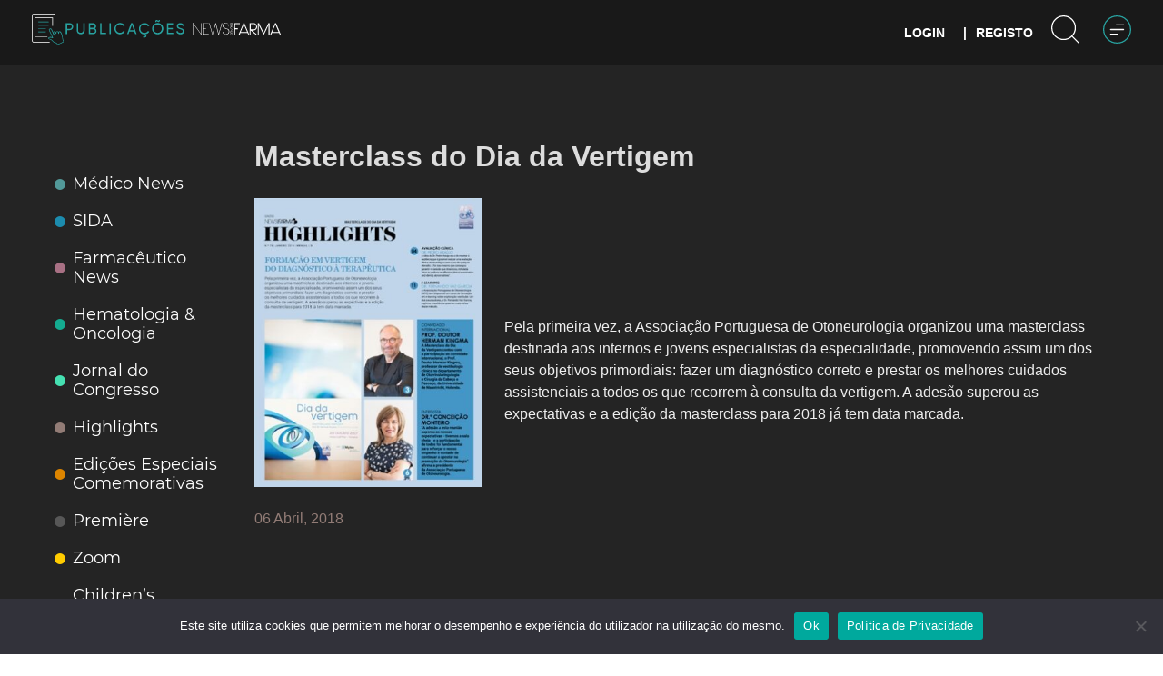

--- FILE ---
content_type: text/css
request_url: https://publicacoes.newsfarma.pt/wp-content/themes/webinars-newsfarma/style.css?ver=1.0.0
body_size: 7639
content:
/*!
Theme Name: Webinars Newsfarma
Theme URI: http://underscores.me/
Author: Underscores.me
Author URI: http://underscores.me/
Description: Description
Version: 1.0.0
Tested up to: 5.4
Requires PHP: 5.6
License: GNU General Public License v2 or later
License URI: LICENSE
Text Domain: webinars-newsfarma
Tags: custom-background, custom-logo, custom-menu, featured-images, threaded-comments, translation-ready
This theme, like WordPress, is licensed under the GPL.
Use it to make something cool, have fun, and share what you've learned.
Webinars Newsfarma is based on Underscores https://underscores.me/, (C) 2012-2020 Automattic, Inc.
Underscores is distributed under the terms of the GNU GPL v2 or later.
Normalizing styles have been helped along thanks to the fine work of
Nicolas Gallagher and Jonathan Neal https://necolas.github.io/normalize.css/
*/
/*--------------------------------------------------------------
>>> TABLE OF CONTENTS:
----------------------------------------------------------------
# Generic
	- Normalize
	- Box sizing
# Base
	- Typography
	- Elements
	- Links
	- Forms
## Layouts
# Components
	- Navigation
	- Posts and pages
	- Comments
	- Widgets
	- Media
	- Captions
	- Galleries
# plugins
	- Jetpack infinite scroll
# Utilities
	- Accessibility
	- Alignments
--------------------------------------------------------------*/
/*--------------------------------------------------------------
# Generic
--------------------------------------------------------------*/
/* Normalize
--------------------------------------------- */
/*! normalize.css v8.0.1 | MIT License | github.com/necolas/normalize.css */
/* Document
	 ========================================================================== */
/**
 * 1. Correct the line height in all browsers.
 * 2. Prevent adjustments of font size after orientation changes in iOS.
 */
html {
  line-height: 1.15;
  -webkit-text-size-adjust: 100%;
}
/* Sections
	 ========================================================================== */
/**
 * Remove the margin in all browsers.
 */
body {
  margin: 0;
}
/**
 * Render the `main` element consistently in IE.
 */
main {
  display: block;
}
/**
 * Correct the font size and margin on `h1` elements within `section` and
 * `article` contexts in Chrome, Firefox, and Safari.
 */
h1 {
  font-size: 2em;
  margin: 0.67em 0;
}
/* Grouping content
	 ========================================================================== */
/**
 * 1. Add the correct box sizing in Firefox.
 * 2. Show the overflow in Edge and IE.
 */
hr {
  box-sizing: content-box;
  height: 0;
  overflow: visible;
}
/**
 * 1. Correct the inheritance and scaling of font size in all browsers.
 * 2. Correct the odd `em` font sizing in all browsers.
 */
pre {
  font-family: monospace, monospace;
  font-size: 1em;
}
/* Text-level semantics
	 ========================================================================== */
/**
 * Remove the gray background on active links in IE 10.
 */
a {
  background-color: transparent;
}
/**
 * 1. Remove the bottom border in Chrome 57-
 * 2. Add the correct text decoration in Chrome, Edge, IE, Opera, and Safari.
 */
abbr[title] {
  border-bottom: none;
  text-decoration: underline;
  text-decoration: underline dotted;
}
/**
 * Add the correct font weight in Chrome, Edge, and Safari.
 */
b,
strong {
  font-weight: bolder;
}
/**
 * 1. Correct the inheritance and scaling of font size in all browsers.
 * 2. Correct the odd `em` font sizing in all browsers.
 */
code,
kbd,
samp {
  font-family: monospace, monospace;
  font-size: 1em;
}
/**
 * Add the correct font size in all browsers.
 */
small {
  font-size: 80%;
}
/**
 * Prevent `sub` and `sup` elements from affecting the line height in
 * all browsers.
 */
sub,
sup {
  font-size: 75%;
  line-height: 0;
  position: relative;
  vertical-align: baseline;
}
sub {
  bottom: -0.25em;
}
sup {
  top: -0.5em;
}
/* Embedded content
	 ========================================================================== */
/**
 * Remove the border on images inside links in IE 10.
 */
img {
  border-style: none;
}
/* Forms
	 ========================================================================== */
/**
 * 1. Change the font styles in all browsers.
 * 2. Remove the margin in Firefox and Safari.
 */
button,
input,
optgroup,
select,
textarea {
  font-family: inherit;
  font-size: 100%;
  line-height: 1.15;
  margin: 0;
  -webkit-appearance: none;
}
/**
 * Show the overflow in IE.
 * 1. Show the overflow in Edge.
 */
button,
input {
  overflow: visible;
}
/**
 * Remove the inheritance of text transform in Edge, Firefox, and IE.
 * 1. Remove the inheritance of text transform in Firefox.
 */
button,
select {
  text-transform: none;
}
/**
 * Correct the inability to style clickable types in iOS and Safari.
 */
button,
[type="button"],
[type="reset"],
[type="submit"] {
  -webkit-appearance: button;
}
input[type="text"]{
  -webkit-appearance:none;
  appearance: none;
  background: transparent;
  color: white;
  font-size: 20px;
  font-weight: bold;
  line-height: 45px;
  /* border-top: 0px transparent !important; */
  /* border-left: 0px transparent !important; */
  /* border-right: 0px transparent !important; */
  border-bottom: 1px solid white !important;
}

input[type="checkbox"]{
  background-color: initial;
  cursor: default;
  appearance: auto;
  box-sizing: border-box;
  margin: 3px 3px 3px 4px;
  padding: initial;
  border: initial;
  
}
/**
 * Remove the inner border and padding in Firefox.
 */
button::-moz-focus-inner,
[type="button"]::-moz-focus-inner,
[type="reset"]::-moz-focus-inner,
[type="submit"]::-moz-focus-inner {
  border-style: none;
  padding: 0;
}
/**
 * Restore the focus styles unset by the previous rule.
 */
button:-moz-focusring,
[type="button"]:-moz-focusring,
[type="reset"]:-moz-focusring,
[type="submit"]:-moz-focusring {
  outline: 1px dotted ButtonText;
}
/**
 * Correct the padding in Firefox.
 */
fieldset {
  padding: 0.35em 0.75em 0.625em;
}
/**
 * 1. Correct the text wrapping in Edge and IE.
 * 2. Correct the color inheritance from `fieldset` elements in IE.
 * 3. Remove the padding so developers are not caught out when they zero out
 *		`fieldset` elements in all browsers.
 */
legend {
  box-sizing: border-box;
  color: inherit;
  display: table;
  max-width: 100%;
  padding: 0;
  white-space: normal;
}
/**
 * Add the correct vertical alignment in Chrome, Firefox, and Opera.
 */
progress {
  vertical-align: baseline;
}
/**
 * Remove the default vertical scrollbar in IE 10+.
 */
textarea {
  overflow: auto;
}
/**
 * 1. Add the correct box sizing in IE 10.
 * 2. Remove the padding in IE 10.
 */
[type="checkbox"],
[type="radio"] {
  box-sizing: border-box;
  padding: 0;
}
/**
 * Correct the cursor style of increment and decrement buttons in Chrome.
 */
[type="number"]::-webkit-inner-spin-button,
[type="number"]::-webkit-outer-spin-button {
  height: auto;
}
/**
 * 1. Correct the odd appearance in Chrome and Safari.
 * 2. Correct the outline style in Safari.
 */
[type="search"] {
  -webkit-appearance: textfield; 
  outline-offset: -2px;
}
/**
 * Remove the inner padding in Chrome and Safari on macOS.
 */
[type="search"]::-webkit-search-decoration {
  -webkit-appearance: none;
}
/**
 * 1. Correct the inability to style clickable types in iOS and Safari.
 * 2. Change font properties to `inherit` in Safari.
 */
::-webkit-file-upload-button {
  -webkit-appearance: button;
  font: inherit;
}
/* Interactive
	 ========================================================================== */
/*
 * Add the correct display in Edge, IE 10+, and Firefox.
 */
details {
  display: block;
}
/*
 * Add the correct display in all browsers.
 */
summary {
  display: list-item;
}
/* Misc
	 ========================================================================== */
/**
 * Add the correct display in IE 10+.
 */
template {
  display: none;
}
/**
 * Add the correct display in IE 10.
 */
[hidden] {
  display: none;
}
/* Box sizing
--------------------------------------------- */
/* Inherit box-sizing to more easily change it's value on a component level.
@link http://css-tricks.com/inheriting-box-sizing-probably-slightly-better-best-practice/ */
*,
*::before,
*::after {
  box-sizing: revert;
}
html {
  box-sizing: border-box;
}
/*--------------------------------------------------------------
# Base
--------------------------------------------------------------*/
/* Typography
--------------------------------------------- */
body,
button,
input,
select,
optgroup,
textarea {
  color: #404040;
  font-family: -apple-system, BlinkMacSystemFont, "Segoe UI", Roboto,
    Oxygen-Sans, Ubuntu, Cantarell, "Helvetica Neue", sans-serif;
  font-size: 1rem;
  line-height: 1.5;
}
h1,
h2,
h3,
h4,
h5,
h6 {
  clear: both;
}
p {
  margin-bottom: 1.5em;
}
dfn,
cite,
em,
i {
  font-style: italic;
}
blockquote {
  margin: 0 1.5em;
}
address {
  margin: 0 0 1.5em;
}
pre {
  background: #eee;
  font-family: "Courier 10 Pitch", courier, monospace;
  line-height: 1.6;
  margin-bottom: 1.6em;
  max-width: 100%;
  overflow: auto;
  padding: 1.6em;
}
code,
kbd,
tt,
var {
  font-family: monaco, consolas, "Andale Mono", "DejaVu Sans Mono", monospace;
}
abbr,
acronym {
  border-bottom: 1px dotted #666;
  cursor: help;
}
mark,
ins {
  background: #fff9c0;
  text-decoration: none;
}
big {
  font-size: 125%;
}
/* Elements
--------------------------------------------- */
body {
  background: #fff;
}
hr {
  background-color: #ccc;
  border: 0;
  height: 1px;
  margin-bottom: 1.5em;
}
ul,
ol {
  margin: 0 0 1.5em 3em;
}
ul {
  list-style: disc;
}
ol {
  list-style: decimal;
}
li > ul,
li > ol {
  margin-bottom: 0;
  margin-left: 1.5em;
}
dt {
  font-weight: 700;
}
dd {
  margin: 0 1.5em 1.5em;
}
/* Make sure embeds and iframes fit their containers. */
embed,
iframe,
object {
  max-width: 100%;
}
img {
  height: auto;
  max-width: 100%;
}
figure {
  margin: 1em 0;
}
table {
  margin: 0 0 1.5em;
  width: 100%;
}
/* Links
--------------------------------------------- */
a {
  color: #4169e1;
}
a:visited {
  color: #800080;
}
a:hover,
a:focus,
a:active {
  color: #191970;
}
a:focus {
  outline: thin dotted;
}
a:hover,
a:active {
  outline: 0;
}
/* Forms
--------------------------------------------- */
button,
input[type="button"],
input[type="reset"],
input[type="submit"] {
  border: 1px solid;
  border-color: #ccc #ccc #bbb;
  border-radius: 3px;
  background: #e6e6e6;
  color: rgba(0, 0, 0, 0.8);
  line-height: 1;
  padding: 0.6em 1em 0.4em;
}
button:hover,
input[type="button"]:hover,
input[type="reset"]:hover,
input[type="submit"]:hover {
  border-color: #ccc #bbb #aaa;
}
button:active,
button:focus,
input[type="button"]:active,
input[type="button"]:focus,
input[type="reset"]:active,
input[type="reset"]:focus,
input[type="submit"]:active,
input[type="submit"]:focus {
  border-color: #aaa #bbb #bbb;
}
input[type="text"],
input[type="email"],
input[type="url"],
input[type="password"],
input[type="search"],
input[type="number"],
input[type="tel"],
input[type="range"],
input[type="date"],
input[type="month"],
input[type="week"],
input[type="time"],
input[type="datetime"],
input[type="datetime-local"],
input[type="color"],
textarea {
  color: #666;
  border: 1px solid #ccc;
  border-radius: 3px;
  padding: 3px;
}
input[type="text"]:focus,
input[type="email"]:focus,
input[type="url"]:focus,
input[type="password"]:focus,
input[type="search"]:focus,
input[type="number"]:focus,
input[type="tel"]:focus,
input[type="range"]:focus,
input[type="date"]:focus,
input[type="month"]:focus,
input[type="week"]:focus,
input[type="time"]:focus,
input[type="datetime"]:focus,
input[type="datetime-local"]:focus,
input[type="color"]:focus,
textarea:focus {
  color: #111;
}
select {
  border: 1px solid #ccc;
}
textarea {
  width: 100%;
}
/*--------------------------------------------------------------
# Layouts
--------------------------------------------------------------*/
/*--------------------------------------------------------------
# Components
--------------------------------------------------------------*/
/* Navigation
--------------------------------------------- */
.main-navigation {
  display: block;
  width: 100%;
}
.main-navigation ul {
  display: none;
  list-style: none;
  margin: 0;
  padding-left: 0;
}
.main-navigation ul ul {
  box-shadow: 0 3px 3px rgba(0, 0, 0, 0.2);
  float: left;
  position: absolute;
  top: 100%;
  left: -999em;
  z-index: 99999;
}
.main-navigation ul ul ul {
  left: -999em;
  top: 0;
}
.main-navigation ul ul li:hover > ul,
.main-navigation ul ul li.focus > ul {
  display: block;
  left: auto;
}
.main-navigation ul ul a {
  width: 200px;
}
.main-navigation ul li:hover > ul,
.main-navigation ul li.focus > ul {
  left: auto;
}
.main-navigation li {
  position: relative;
}
.main-navigation a {
  display: block;
  text-decoration: none;
}
/* Small menu. */
.menu-toggle,
.main-navigation.toggled ul {
  display: block;
}
@media screen and (min-width: 37.5em) {
  .menu-toggle {
    display: none;
  }
  .main-navigation ul {
    display: flex;
  }
}
.site-main .comment-navigation,
.site-main .posts-navigation,
.site-main .post-navigation {
  margin: 0 0 1.5em;
}
.comment-navigation .nav-links,
.posts-navigation .nav-links,
.post-navigation .nav-links {
  display: flex;
}
.comment-navigation .nav-previous,
.posts-navigation .nav-previous,
.post-navigation .nav-previous {
  flex: 1 0 50%;
}
.comment-navigation .nav-next,
.posts-navigation .nav-next,
.post-navigation .nav-next {
  text-align: end;
  flex: 1 0 50%;
}
/* Posts and pages
--------------------------------------------- */
.sticky {
  display: block;
}
.updated:not(.published) {
  display: none;
}
.page-content,
.entry-content,
.entry-summary {
  margin: 1.5em 0 0;
}

body:not(.page) .entry-content p {
  color: #eee; 
}
.page-links {
  clear: both;
  margin: 0 0 1.5em;
}
/* Comments
--------------------------------------------- */
.comment-content a {
  word-wrap: break-word;
}
.bypostauthor {
  display: block;
}
/* Widgets
--------------------------------------------- */
.widget {
  margin: 0 0 1.5em;
}
.widget select {
  max-width: 100%;
}
/* Media
--------------------------------------------- */
.page-content .wp-smiley,
.entry-content .wp-smiley,
.comment-content .wp-smiley {
  border: none;
  margin-bottom: 0;
  margin-top: 0;
  padding: 0;
}
/* Make sure logo link wraps around logo image. */
.custom-logo-link {
  display: inline-block;
}
/* Captions
--------------------------------------------- */
.wp-caption {
  margin-bottom: 1.5em;
  max-width: 100%;
}
.wp-caption img[class*="wp-image-"] {
  display: block;
  margin-left: auto;
  margin-right: auto;
}
.wp-caption .wp-caption-text {
  margin: 0.8075em 0;
}
.wp-caption-text {
  text-align: center;
}
/* Galleries
--------------------------------------------- */
.gallery {
  margin-bottom: 1.5em;
  display: grid;
  grid-gap: 1.5em;
}
.gallery-item {
  display: inline-block;
  text-align: center;
  width: 100%;
}
.gallery-columns-2 {
  grid-template-columns: repeat(2, 1fr);
}
.gallery-columns-3 {
  grid-template-columns: repeat(3, 1fr);
}
.gallery-columns-4 {
  grid-template-columns: repeat(4, 1fr);
}
.gallery-columns-5 {
  grid-template-columns: repeat(5, 1fr);
}
.gallery-columns-6 {
  grid-template-columns: repeat(6, 1fr);
}
.gallery-columns-7 {
  grid-template-columns: repeat(7, 1fr);
}
.gallery-columns-8 {
  grid-template-columns: repeat(8, 1fr);
}
.gallery-columns-9 {
  grid-template-columns: repeat(9, 1fr);
}
.gallery-caption {
  display: block;
}
/*--------------------------------------------------------------
# Plugins
--------------------------------------------------------------*/
/* Jetpack infinite scroll
--------------------------------------------- */
/* Hide the Posts Navigation and the Footer when Infinite Scroll is in use. */
.infinite-scroll .posts-navigation,
.infinite-scroll.neverending .site-footer {
  display: none;
}
/* Re-display the Theme Footer when Infinite Scroll has reached its end. */
.infinity-end.neverending .site-footer {
  display: block;
}
/*--------------------------------------------------------------
# Utilities
--------------------------------------------------------------*/
/* Accessibility
--------------------------------------------- */
/* Text meant only for screen readers. */
.screen-reader-text {
  border: 0;
  clip: rect(1px, 1px, 1px, 1px);
  clip-path: inset(50%);
  height: 1px;
  margin: -1px;
  overflow: hidden;
  padding: 0;
  position: absolute !important;
  width: 1px;
  word-wrap: normal !important;
}
.screen-reader-text:focus {
  background-color: #f1f1f1;
  border-radius: 3px;
  box-shadow: 0 0 2px 2px rgba(0, 0, 0, 0.6);
  clip: auto !important;
  clip-path: none;
  color: #21759b;
  display: block;
  font-size: 0.875rem;
  font-weight: 700;
  height: auto;
  left: 5px;
  line-height: normal;
  padding: 15px 23px 14px;
  text-decoration: none;
  top: 5px;
  width: auto;
  z-index: 100000;
}
/* Do not show the outline on the skip link target. */
#primary[tabindex="-1"]:focus {
  outline: 0;
}
/* Alignments
--------------------------------------------- */
.alignleft {
  /*rtl:ignore*/
  float: left;
  /*rtl:ignore*/
  margin-right: 1.5em;
  margin-bottom: 1.5em;
}
.alignright {
  /*rtl:ignore*/
  float: right;
  /*rtl:ignore*/
  margin-left: 1.5em;
  margin-bottom: 1.5em;
}
.aligncenter {
  clear: both;
  display: block;
  margin-left: auto;
  margin-right: auto;
  margin-bottom: 1.5em;
}
/*---------------------------------------------------------------------
//////////////////////////////////////////////////////////////////////
//////////////////////////////CSS\\\\\\\\\\\\\\\\\\\\\\\\\\\\\\\\\\\\\
\\\\\\\\\\\\\\\\\\\\\\\\\\\\\\\\\\\\\\\\\\\\\\\\\\\\\\\\\\\\\\\\\\\\\\
---------------------------------------------------------------------*/
@font-face {
  font-family: Poppins-Regular;
  src: url("/wp-content/themes/webinars-newsfarma/font/Poppins-Regular.ttf");
}
@font-face {
  font-family: Montserrat-Regular;
  src: url("/wp-content/themes/webinars-newsfarma/font/Montserrat-Regular.ttf");
}
/*header*/
#masthead {
  padding: 15px 35px;
  background: #191919;
  display: flex;
  flex-wrap: wrap;
  justify-content: space-between;
}
.main-navigation {
  max-width: 250px;
  display: flex;
  /* justify-content: space-between; */
  justify-content: flex-end;
  align-items: center;
}
.main-navigation .menu-toggle,
.pesquisa {
  display: table;
  cursor: pointer;
}
.pesquisa {
  margin-right: 25px;
}
.pesquisa img,
.main-navigation .menu-toggle img {
  width: 35px;
  height: 35px;
}
.main-navigation .menu-toggle.close-menu,
.search-results,
.main-menu {
  display: none;
}
.main-navigation .botoes_menu,
.main-navigation .botoes_menu a {
  color: white;
  font-weight: 700;
  font-size: 14px;
  text-transform: uppercase;
  margin-right: 10px;
}
.main-menu {
  background: #191919;
  padding: 25px 0;
}
.main-menu.active,
.search-results.active {
  display: block;
}
#menu-main-menu,
.main-menu ul.menu {
  display: flex;
  flex-wrap: wrap;
  margin: 0;
  padding: 0;
  list-style-type: none;
}
.main-menu ul.menu li {
  width: 100%;
  max-width: 33.333%;
  margin: 10px 0;
}
#menu-main-menu li a,
.main-menu ul.menu li a {
  position: relative;
  padding-left: 20px;
  padding-right: 10px;
  font-size: 18px;
  font-family: "Montserrat-Regular", sans-serif;
  line-height: 1.2;
  color: #fff;
  text-decoration: none;
  display: table;
}
#menu-main-menu li a:hover,
.main-menu ul.menu li a:hover {
  font-weight: 600;
  text-decoration: underline;
}
.search-filter-results {
  display: flex;
  flex-wrap: wrap;
  width: 100%;
}

body.popup_active {
  overflow: hidden;
}

/* login: */
.login-popup,
.registo-popup {
  width: calc(100% - 100px);
  height: 100%;
  position: absolute;
  padding: 10px;
  display: none;
  justify-content: center;
  align-items: center;
  opacity: 0;
  transition: ease-in 0.5s;
  width: 100%;
  height: 100%;
  position: absolute;
  background: rgba(0, 0, 0, 0.7);
  padding: 10px;
  display: none;
  justify-content: center;
  align-items: center;
  opacity: 0;
  transition: ease-in 0.5s;
  left: 0;
  top: 0;
  z-index: 9;
}

.login-popup.active,
.registo-popup.active {
  opacity: 1;
  display: flex;
  z-index: 999;
}

.texto_popup {
  font-size: 21px;
  line-height: 28px;
  margin-bottom: 15px;
}

.login-popup input,
.registo-popup input,
.registo-popup select {
  background: transparent !important;
  color: rgba(255, 255, 255, 0.5) !important;
  border-radius: 25px !important;
  /* padding: 20px !important; */
}
.registo-popup select {
  background-color: #191919 !important;
}

.contentor-popup-interior {
  position: relative;
  padding: 35px;
  background: #191919;
  min-width: 320px;
  max-width: 420px;
  /* text-align: center; */
  color: #fff;
  display: flex;
  flex-wrap: wrap;
  justify-content: center;
  overflow: auto;
}

.fechar_popup:hover {
  cursor: pointer;
}

.fechar_popup img {
  width: 35px;
  height: 35px;
}

.titulo_popup {
  color: #fff;
  padding-left: 0;
  width: 100%;
  display: flex;
  justify-content: space-between;
  margin: 0;
}

.wpforms-submit-container {
  width: 100%;
  margin: 0 auto;
  text-align: center;
}

.wpforms-container button,
.wpforms-submit-container a {
  border-radius: 25px !important;
  background-color: white !important;
  text-transform: uppercase !important;
  font-size: 12px !important;
  font-weight: bold;
  margin: 0 auto;
  padding: 15px 35px 15px 55px !important;
  position: relative !important;
  color: #000;
  text-decoration: none !important;
}

.wpforms-container button:before,
.wpforms-submit-container a:before {
  content: "";
  position: absolute;
  width: 0;
  height: 0;
  border-top: 7px solid transparent;
  border-bottom: 7px solid transparent;
  border-left: 12px solid #28a19f;
  left: 30px;
  top: 50%;
  transform: translate(0, -50%);
}

.wpforms-container button:hover,
.wpforms-submit-container a:hover {
  background-color: #000 !important;
  color: #fff !important;
  border: 1px solid #28a19f !important;
}

/* li.choice-1.depth-1.wpforms-selected input{
  background-color: #fff !important;
} */

/*Content*/
.slider-hp section {
  margin: 0 !important;
}
.custom .tp-bullet {
  border-radius: 50%;
  background: white !important;
}
.custom .tp-bullet.selected {
  background: #28a19f !important;
}
.entry-header {
  position: relative;
}
.destaques_hp .lista_categoria {
  display: inherit !important;
}

.contem_thumb {
  position: relative;
  border: 0px solid red;
  transition: transform 0.8s;
}
.pedido_login {
  position: absolute;
  left: 0;
  top: 0;
  width: 100%;
  height: 100%;
  background: rgba(0, 0, 0, 0.7);
  text-align: center;
  display: flex;
  align-items: center;
  transition: all 0.5s linear;
}
.pedido_login p {
  color: white;
  font-weight: 600;
  font-size: 20px;
  line-height: 24px;
  padding: 1em;
  text-align: center;
  width: 100%;
}
.pedido_login p a {
  color: #28a19f;
  text-decoration: underline;
}
.entry-header .pedido_login {
  display: none;
}
.entry-header:hover .pedido_login {
  transition: all 0.5s linear;
  display: flex;
}
.section-background,
.search-results {
  background: #191919;
  padding: 55px 0;
}
.archive .section-background {
  background: transparent;
  padding: 0;
}
.category-title {
  position: relative;
}
.category-title > span,
#menu-main-menu li a > span,
.main-menu ul.menu li a > span {
  position: absolute;
  width: 12px;
  height: 12px;
  left: 0;
  bottom: 50%;
  border-radius: 50%;
  transform: translate(0, 50%);
  /* outline-color: white;
  outline-width: 1px;
  outline-offset: 1px;
  outline-style: solid; */
}
#menu-main-menu li.menu-item {
  width: 100%;
}

.lista_categoria {
  display: none;
}
.resultados .lista_categoria {
  display: inherit !important;
}
span.bolinha {
  display: inline-block;
  width: 12px;
  height: 12px;
  border-radius: 50%;
  margin-right: 5px;
}
.wrapper,
.menu-main-menu-container {
  display: table;
  width: 100%;
  max-width: 1200px;
  margin: 0 auto;
}
.wrapper-section, .wrapper-section1  {
  /* width: auto; */
  /* width: calc(100% - 600px/2); */
  width: calc(100% - 50% + 600px);
  margin: 0 0 0 auto;
  margin-left: calc(50% - 600px);
  display: table;
  padding-bottom: 55px;
}
.normal-section {
  padding-top: 55px;
}
.category-title {
  padding-left: 25px;
  font-family: "Poppins-Regular", sans-serif;
  font-size: 30px;
  margin-bottom: 55px;
}
.section-background .category-title,
.posts-category article .entry-header,
.search-filter-results article .entry-header,
.section-background article .entry-header {
  color: #fff;
}
.wrapper-section article,
body:not(.single) .posts-loop article,
.search-filter-results article, .wrapper-section1 article {
  display: table;
  width: 100%;
  max-width: calc(22.222% - 20px);
  margin: 0 10px;
}

body.single .posts-loop article .contem_thumb {
  max-width: calc(22.222% - 20px);
  min-width: 250px;
  /* margin-right: 25px; */
}

body.single .posts-loop article {
  display: flex;
}

body.single .posts-loop .entry-title {
  color: #ddd;
}

body.single .entry-content {
  margin: 0;
}
body.single .entry-header p {
  /* text-align: center; */
}

.roda.contem_thumb img {
  transition: transform 0.2s;
}

.pedido_login:hover {
  cursor: pointer;
}
.roda.contem_thumb:hover img {
  transform: rotateZ(-5deg);
  /* border: 3px solid #000; */
}

body.single .posts-loop article .entry-content {
  display: flex;
  align-items: center;
  margin-left: 25px;
}

.search-filter-results article {
  max-width: calc(25% - 20px);
}

.wrapper-section article .entry-title,
.posts-category article .entry-title,
.search-filter-results article .entry-title,
.sidebar-category aside ul li a, .wrapper-section1 article .entry-title {
  font-size: 15px;
  font-family: "Montserrat-Regular", sans-serif;
  line-height: 1.2;
}
.archive #page,
.single #page {
  background: #242424;
}
.archive #page #primary,
.single #page #primary {
  padding: 55px 35px;
  display: flex;
  flex-wrap: wrap;
}
.sidebar-category {
  padding-right: 15px;
  padding-top: 55px;
  width: 19%;
}
.posts-category {
  width: 79%;
}
.sidebar-category aside ul {
  margin: 0;
  list-style-type: none;
  padding: 0;
}
.sidebar-category aside ul li {
  margin: 10px 0;
  padding-left: 25px;
  position: relative;
  line-height: 1.2;
}
.sidebar-category aside ul li.cat-item > span {
  position: absolute;
  width: 10px;
  height: 10px;
  left: 0;
  bottom: 50%;
  border-radius: 50%;
  transform: translate(0, 50%);
}
.sidebar-category aside ul li.current-cat a {
  font-weight: 600;
  color: #fff;
}
.sidebar-category aside ul li a {
  color: #b7b7b7;
  text-decoration: none;
}
.sidebar-category aside .widget-title {
  display: none;
}
body:not(.single) .posts-loop {
  display: flex;
  flex-wrap: wrap;
}
.lista_tags {
  margin: 2px;
}
.lista_tags a {
  font-size: 16px;
  color: lightgray;
  text-decoration: none;
  margin-right: 2px;
  padding: 3px;
  border: 1px solid rgba(255, 255, 255, 0.2);
}
.lista_tags a:hover {
  color: white;
}
.flex.titulo, .flex.titulo1{
  align-items: center;
  margin: 35px auto 55px;
}
.flex.titulo .category-title, .flex.titulo1 .category-title {
  margin: 0;
}
.flex.titulo > span, .flex.titulo1 > span  {
  border-radius: 25px;
  line-height: 0;
}

#search-filter-form-307 li.sf-field-search,
#search-filter-form-8364 li.sf-field-search {
  display: inline-block;
  width: 100%;
  clear: both;
}
#search-filter-form-307 li.sf-field-search label,
#search-filter-form-307 li.sf-field-search input:focus,
#search-filter-form-307 li.sf-field-search input:focus-visible,
#search-filter-form-307 li.sf-field-search input:active,
#search-filter-form-307 li.sf-field-search input,
#search-filter-form-8364 li.sf-field-search label,
#search-filter-form-8364 li.sf-field-search input:focus,
#search-filter-form-8364 li.sf-field-search input:focus-visible,
#search-filter-form-8364 li.sf-field-search input:active,
#search-filter-form-8364 li.sf-field-search input {
  width: 100%;
  background: transparent;
  color: white;
  font-size: 20px;
  font-weight: bold;
  line-height: 45px;
  border-top: 0px transparent !important;
  border-left: 0px transparent !important;
  border-right: 0px transparent !important;
  border-bottom: 1px solid white !important;
}

form.searchandfilter > ul {
  display: flex;
  flex-wrap: wrap;
  margin: 0;
  padding: 0;
}
form.searchandfilter ul > li:nth-child(1) ul,
form.searchandfilter ul > li:nth-child(1) li,
form.searchandfilter ul > li:nth-child(2) ul,
form.searchandfilter ul > li:nth-child(2) li {
  margin: 0;
  padding: 0;
}
/* form.searchandfilter > ul .sf-field-category {
  width: 100%;
} */
form.searchandfilter > ul .sf-field-category > ul {
  padding: 0;
  display: flex;
  flex-wrap: wrap;
  margin-bottom: 35px;
}

.searchandfilter li[data-sf-field-input-type="select"] label{
  position: relative;  
}.searchandfilter li[data-sf-field-input-type="select"] label::before{
  content: "\f053";
  font-family: 'Font Awesome 5 Pro';
  font-weight: 600;
  position: absolute;
  top: 50%;
  right: 15px;
  z-index: 999;
  color: #fff;
  transform: translate(0, -50%) rotate(270deg);
  pointer-events: none;
}

form.searchandfilter > ul .sf-field-category > ul li {
  width: 25%;
  padding: 10px;
  color: #fff;
}
form.searchandfilter > ul > li:nth-child(1),
form.searchandfilter > ul > li:nth-child(2),
form.searchandfilter > ul > li:nth-child(3) {
  margin: 10px;
}
form.searchandfilter > ul > li:nth-child(1) select,
form.searchandfilter > ul > li:nth-child(2) select,
form.searchandfilter > ul > li:nth-child(3) select {
  padding: 10px 25px;
  border-radius: 25px;
  height: 45px;
  width: 200px;
  background: #191919;
  color: #fff;
  position: relative;
}
.ver-mais-titulos {
  display: table;
  margin: 0 auto;
  cursor: pointer;
}
.ver-menos-titulos{
  display: none;
  margin: 0 auto;
  cursor: pointer;
}
.topBtn {
  display: none;
  position: fixed; 
  bottom: 20px; 
  right: 30px; 
  z-index: 99; 
  border: none; 
  outline: none; 
  color: white; 
  cursor: pointer; 
  padding: 15px; 
  border-radius: 10px; 
  font-size: 30px;
  width: 60px;
}
.topBtn:hover{
  background-color: #ffff !important;
  /* color: black; */
}
[type="checkbox"] {
  opacity: 0.5;
}
.searchandfilter [type="checkbox"] + label {
  position: relative;
}
.searchandfilter [type="checkbox"] + label::before {
  content: "";
  position: absolute;
  width: 12px;
  height: 12px;
  border: 1px solid #f5f5f5;
  left: -11px;
  top: 50%;
  transform: translate(0, -50%);
}
li.sf-option-active [type="checkbox"] + label::before {
  background: #f5f5f5;
}

/*cardiotalks*/
[type="checkbox"][value="cardiotalks"] + label::before {
  border: 1px solid #d2232a;
}
[type="checkbox"][value="cardiotalks"] + label {
  /* color: #d2232a; */
}
li.sf-option-active [type="checkbox"][value="cardiotalks"] + label::before {
  background: #d2232a;
}

/*covid-19*/
[type="checkbox"][value="covid-19"] + label::before {
  border: 1px solid #81bcd0;
}
[type="checkbox"][value="covid-19"] + label {
  /* color: #81bcd0; */
}
li.sf-option-active [type="checkbox"][value="covid-19"] + label::before {
  background: #81bcd0;
}

/*inside-now*/
[type="checkbox"][value="inside-now"] + label::before {
  border: 1px solid #16cdbd;
}
[type="checkbox"][value="inside-now"] + label {
  /* color: #16cdbd; */
}
li.sf-option-active [type="checkbox"][value="inside-now"] + label::before {
  background: #16cdbd;
}

/*myobesidade*/
[type="checkbox"][value="myobesidade"] + label::before {
  border: 1px solid #752556;
}
[type="checkbox"][value="myobesidade"] + label {
  /* color: #752556; */
}
li.sf-option-active [type="checkbox"][value="myobesidade"] + label::before {
  background: #752556;
}

/*resptalks*/
[type="checkbox"][value="resptalks"] + label::before {
  border: 1px solid #96bf24;
}
[type="checkbox"][value="resptalks"] + label {
  /* color: #96bf24; */
}
li.sf-option-active [type="checkbox"][value="resptalks"] + label::before {
  background: #96bf24;
}

/*takeda-hemofilia*/
[type="checkbox"][value="takeda-hemofilia"] + label::before {
  border: 1px solid #c41c7b;
}
[type="checkbox"][value="takeda-hemofilia"] + label {
  /* color: #c41c7b; */
}
li.sf-option-active
  [type="checkbox"][value="takeda-hemofilia"]
  + label::before {
  background: #c41c7b;
}

/*Footer*/
.site-footer {
  background: #000;
  padding: 25px 0;
}
.site-contact img {
  min-width: 200px;
  max-width: 200px !important;
}
.site-contact .widget_media_image {
  margin: 0;
}
.site-info {
  color: #fff;
}
.site-info a {
  color: #fff;
}
.flex {
  display: flex;
  flex-wrap: wrap;
  justify-content: space-between;
  align-items: flex-end;
}
/*
*
*MOBILE
*
*/
@media screen and (max-width: 1200px) {
  .wrapper,
  .menu-main-menu-container {
    width: 100%;
    max-width: 90%;
  }
  .wrapper-section, .wrapper-section1  {
    width: 95%;
    margin-left: 5%;
  }
}
@media screen and (max-width: 768px) {
  .wrapper-section article, .wrapper-section1 article {
    max-width: calc(47% - 20px);
  }
  form.searchandfilter > ul .sf-field-category > ul li {
    width: 50%;
  }
  .main-menu ul.menu li {
    max-width: 50%;
  }
  body:not(.single) .posts-loop article,
  body:not(.single) .search-filter-results article {
    max-width: calc(50% - 20px);
  }
  .sidebar-category {
    display: none;
  }
  .posts-category {
    width: 100%;
  }
  body.single .posts-loop article{
    display: inline-block;
  }
  body.single .posts-loop .entry-title{
    text-align: center;
  }
  body.single .posts-loop article .contem_thumb{
    max-width: 100%;
  }
  body.single .posts-loop article .entry-content{
    text-align: center;
    margin-left: 0;
  }
  .archive #page #primary, .single #page #primary{
    padding: 10px 35px;
  }
  .main-navigation{
    justify-content: unset;
  }
  .wrapper-section article, body:not(.single) .posts-loop article, .search-filter-results article, .wrapper-section1 article{
    display: unset;
  }
  .topBtn{
    display: none;
  }
  .posts-category h1{
    word-wrap: break-word;
  }
  .wpforms-field-row-block.wpforms-one-half.wpforms-first,
  .wpforms-field-row-block.wpforms-one-half{
    width: 100% !important;
    margin-left: 0% !important;
  }
  .wpforms-field-row-block.wpforms-one-half.wpforms-first{
    padding-bottom: 20px;
  }
  .contentor-popup-interior{
    height: 100%;
  }
  input.sf-input-text{
    border-top: 0px transparent !important;
    border-left: 0px transparent !important;
    border-right: 0px transparent !important;
  }
  li.choice-1.depth-1.wpforms-selected input.wpforms-valid{
    background-color: rgba(255, 255, 255, 0.5) !important;
  }
  .titulo_popup {
    align-self: center;
  }
  .sf-field-sort_order,.sf-field-search{
    margin-bottom: 0px !important;
  }
  .sf-field-category{
    margin-top: 0px !important;
  }
  li.choice-1.depth-1 input.wpforms-valid{
    appearance: checkbox;
    -moz-appearance: checkbox;
    -webkit-appearance: checkbox; 
  }
}
@media screen and (max-width: 500px) {
  .wrapper-section article, .wrapper-section1 article {
    max-width: calc(90% - 20px);
  }
  .category-title {
    font-size: 25px;
  }
  .flex.titulo > span, .flex.titulo1 > span {
    max-width: 140px;
  }
  .pesquisa img,
  .main-navigation .menu-toggle img {
    width: 30px;
    height: 30px;
  }
  .main-navigation {
    max-width: 240px;
  }
  .site-branding {
    max-width: 200px;
  }
  form.searchandfilter > ul .sf-field-category > ul li {
    width: 100%;
  }
  .main-menu ul.menu li,
  .posts-loop article,
  .search-filter-results article {
    max-width: 100%;
  }
}
@media screen and (max-width: 350px) {
  .category-title {
    font-size: 18px;
  }
  .flex.titulo > span, .flex.titulo1 > span {
    max-width: 110px;
  }
  .pesquisa img,
  .main-navigation .menu-toggle img {
    width: 25px;
    height: 25px;
  }
  .main-navigation {
    max-width: 60px;
  }
  .site-branding {
    max-width: 170px;
  }
}


--- FILE ---
content_type: image/svg+xml
request_url: https://publicacoes.newsfarma.pt/wp-content/uploads/2023/02/logo_nf-footer.svg
body_size: 4256
content:
<?xml version="1.0" encoding="UTF-8"?> <svg xmlns="http://www.w3.org/2000/svg" width="191" height="25" viewBox="0 0 191 25" fill="none"><path d="M18.0835 24.5685L1.0593 1.37357H0.992006V24.5685H0V0.390377H1.49091L18.2831 23.2648H18.348V0.390377H19.3424V24.5685H18.0835ZM35.0752 24.5685V23.6929H22.6247V12.84H29.0165V11.9587H22.6247V1.27399H35.0752V0.390377H21.628V24.5685H35.0752ZM64.152 0.390377H63.1264L56.5675 23.2351H56.5037L50.1769 0.390377H49.4808L43.2225 23.2351H43.161L36.5963 0.390377H35.537L42.5251 24.5685H43.8571L49.7743 2.97598H49.8405L55.8354 24.5708H57.1303L64.152 0.390377ZM79.5925 18.231C79.608 17.4526 79.4843 16.6777 79.227 15.9418C79.012 15.3367 78.6925 14.7729 78.2826 14.2753C77.9122 13.833 77.4774 13.4473 76.9924 13.1307C76.5516 12.8447 76.0856 12.5984 75.6001 12.3947C75.1953 12.2288 74.7807 12.087 74.3587 11.9701C73.9804 11.8728 73.695 11.8018 73.4966 11.7595C72.6581 11.5397 71.841 11.3059 71.045 11.0579C70.2908 10.8302 69.5744 10.4951 68.9183 10.0632C68.3132 9.66407 67.8088 9.13355 67.4436 8.51232C67.0793 7.89043 66.8968 7.10105 66.896 6.14418C66.8875 5.40356 67.0336 4.66914 67.3253 3.98665C67.5994 3.3542 68.0068 2.78652 68.5203 2.32128C69.0415 1.85592 69.6496 1.49515 70.3106 1.25911C71.0114 1.0058 71.7524 0.877889 72.4988 0.881402C73.4931 0.881402 74.332 1.07484 75.0165 1.45369C75.6945 1.82959 76.2695 2.36267 76.6919 3.00689C77.138 3.69765 77.4526 4.46295 77.6201 5.26514C77.8103 6.14586 77.9045 7.04413 77.9009 7.94461H78.8964C78.8964 6.46352 78.703 5.21631 78.3163 4.20297C77.9295 3.18964 77.4267 2.37126 76.8079 1.74785C76.237 1.15846 75.5403 0.701793 74.7682 0.41098C74.0647 0.143481 73.3178 0.00425354 72.5638 7.52714e-05C71.7018 -0.00370851 70.8452 0.135187 70.0298 0.41098C69.2484 0.668137 68.5278 1.07849 67.9112 1.61737C67.293 2.16397 66.7971 2.83174 66.4551 3.57803C66.0777 4.40487 65.8907 5.30392 65.9075 6.21057V6.31015C65.9284 7.44099 66.1732 8.37039 66.6373 9.10407C67.0656 9.79927 67.6411 10.395 68.3243 10.8507C68.9737 11.2786 69.6816 11.6131 70.4266 11.8442C71.1661 12.0731 71.8003 12.2528 72.3294 12.3833C72.9269 12.5344 73.5825 12.7267 74.3018 12.9396C75.0296 13.1603 75.7184 13.4908 76.3438 13.9193C76.9984 14.371 77.5465 14.9566 77.9508 15.6362C78.3801 16.3435 78.5959 17.2558 78.5959 18.366C78.6078 19.1848 78.4267 19.9951 78.0668 20.733C77.728 21.4224 77.2549 22.0392 76.6745 22.5483C76.0945 23.0503 75.4259 23.4429 74.7021 23.7066C73.9773 23.977 73.2087 24.1155 72.4338 24.1152C71.8784 24.1077 71.3241 24.0633 70.7747 23.9825C70.0773 23.8874 69.4083 23.6476 68.8117 23.2789C68.2151 22.9102 67.7046 22.4209 67.3137 21.8432C66.8403 21.1779 66.5259 20.2683 66.3704 19.1146H65.3773C65.4654 20.2691 65.7466 21.2229 66.2207 21.976C66.6601 22.6889 67.2477 23.3018 67.9449 23.7742C68.6193 24.2224 69.3717 24.544 70.1644 24.723C70.9188 24.902 71.6916 24.9949 72.4675 25C73.3736 25.0001 74.2718 24.834 75.1163 24.5101C75.9599 24.1934 76.7351 23.7219 77.4008 23.1206C78.0672 22.5165 78.6076 21.7899 78.9915 20.9814C79.396 20.1212 79.5998 19.1825 79.5879 18.2344L79.5925 18.231ZM97.9336 13.4329V11.3726H91.9398V2.4861H102.405V0.390377H89.7586V24.5685H91.9433V13.4294L97.9336 13.4329ZM118.071 19.2473C116.856 19.2473 115.686 19.242 114.561 19.2313C113.436 19.2206 112.327 19.2096 111.233 19.1981L107.921 19.1672C106.806 19.1546 105.663 19.1512 104.492 19.1512C105.09 17.7777 105.665 16.4378 106.215 15.1314C106.766 13.8251 107.318 12.5344 107.871 11.2593C108.424 9.98501 108.982 8.70537 109.544 7.42039C110.106 6.13541 110.675 4.81723 111.25 3.46586L118.071 19.2473ZM122.774 24.5719L112.275 0.390377H110.257L99.7575 24.5685H102.108C102.307 24.0695 102.539 23.5201 102.804 22.9203C103.069 22.3217 103.322 21.762 103.565 21.2366C106.215 21.2366 108.793 21.2423 111.298 21.2538C113.804 21.2652 116.382 21.2816 119.034 21.303L120.426 24.5685L122.774 24.5719ZM125.821 2.48153H129.565C130.845 2.48153 131.922 2.52502 132.794 2.61201C133.592 2.67556 134.366 2.90992 135.062 3.29876C135.848 3.83562 136.476 4.56765 136.883 5.42081C137.309 6.25153 137.536 7.16806 137.544 8.09913C137.553 8.90072 137.419 9.69762 137.149 10.4535C136.883 11.1708 136.419 11.8789 135.756 12.5779C135.074 13.1433 134.373 13.497 133.654 13.6389C132.797 13.7918 131.926 13.8628 131.055 13.8506H125.821V2.48153ZM139.766 8.06822C139.745 7.35497 139.633 6.64713 139.434 5.96105C139.247 5.30243 138.985 4.66635 138.656 4.06448C138.344 3.50244 137.96 2.98266 137.513 2.51815C137.089 2.07411 136.597 1.69867 136.054 1.40562C135.726 1.24573 135.389 1.10434 135.045 0.982125C134.625 0.83625 134.193 0.72672 133.754 0.654775C133.168 0.557473 132.577 0.491753 131.983 0.457907C131.295 0.414413 130.491 0.390377 129.565 0.390377H123.635V24.5685H125.821V15.8147L136.22 24.5685H139.303C138.575 23.939 137.785 23.2587 136.934 22.5277C136.083 21.7967 135.224 21.0558 134.356 20.3049C133.483 19.5548 132.61 18.809 131.74 18.0673C130.869 17.3256 130.033 16.6064 129.232 15.9097L132.279 15.8766C133.626 15.8766 134.775 15.6255 135.724 15.1234C136.627 14.6649 137.418 14.0191 138.044 13.2303C138.63 12.4879 139.075 11.6467 139.357 10.7477C139.618 9.93269 139.757 9.08435 139.77 8.22961L139.766 8.06822ZM166.824 24.5662V0.390377H164.308C162.606 3.81267 160.889 7.25443 159.156 10.7156C157.423 14.1768 155.707 17.63 154.006 21.0752L143.671 0.390377H141.119V24.5685H143.303V4.5784L153.305 24.5719H154.664C156.297 21.3068 157.942 17.9914 159.598 14.6255C161.254 11.2597 162.91 7.9221 164.565 4.61273L164.631 24.5719L166.824 24.5662ZM186.298 19.2416C185.082 19.2416 183.912 19.2363 182.787 19.2256C181.662 19.2153 180.55 19.205 179.459 19.1924L176.144 19.1615C175.03 19.1489 173.888 19.1455 172.719 19.1455C173.316 17.772 173.89 16.4321 174.441 15.1257C174.993 13.8194 175.545 12.5287 176.098 11.2536C176.649 9.97929 177.207 8.69965 177.77 7.41467C178.333 6.12968 178.901 4.81151 179.474 3.46014L186.298 19.2416ZM191 24.5662L180.501 0.390377H178.481L167.982 24.5685H170.333C170.532 24.0695 170.763 23.5201 171.029 22.9203C171.294 22.3205 171.546 21.762 171.79 21.2366C174.44 21.2366 177.018 21.2423 179.524 21.2538C182.03 21.2652 184.608 21.2816 187.257 21.303L188.649 24.5685L191 24.5662ZM86.7176 21.8719H86.3045V24.1393H84.5177V22.9787H84.1082V24.1416H82.3516V21.8742H81.9397V24.5685H86.7176V21.8719ZM86.7176 18.0078H81.9397V18.4335H85.9738L81.9455 21.327V21.7769H86.7234V21.3568H82.6173L86.7176 18.4278V18.0078ZM84.5537 16.8929H84.9679V13.2303C85.1613 13.2884 85.3436 13.3778 85.5074 13.4947C85.6807 13.6179 85.833 13.7674 85.9588 13.9376C86.0947 14.1166 86.1998 14.3166 86.2697 14.5294C86.3499 14.7571 86.3892 14.9968 86.3857 15.2379C86.3862 15.5086 86.3334 15.7768 86.2303 16.0276C86.1303 16.2683 85.9828 16.487 85.7963 16.6709C85.6096 16.855 85.3881 17.0013 85.1443 17.1013C84.6173 17.3073 84.0306 17.3073 83.5037 17.1013C83.2602 17.0007 83.0388 16.8545 82.8516 16.6709C82.6676 16.4849 82.5221 16.2652 82.4235 16.0242C82.3208 15.7733 82.2683 15.5051 82.2692 15.2344C82.2653 14.8997 82.345 14.5691 82.5012 14.2718C82.6695 13.9639 82.903 13.6954 83.1858 13.4844V12.9922C82.9807 13.1125 82.7933 13.26 82.6289 13.4306C82.468 13.5963 82.3267 13.7794 82.2077 13.9765C82.0963 14.1701 82.0087 14.376 81.9466 14.59C81.8872 14.7998 81.8571 15.0166 81.8573 15.2344C81.8546 15.5603 81.9169 15.8835 82.0406 16.1856C82.1597 16.4749 82.3338 16.7391 82.5535 16.9639C82.7751 17.1886 83.0408 17.3666 83.3343 17.487C83.9666 17.7409 84.6744 17.7409 85.3067 17.487C85.6008 17.3663 85.8671 17.1884 86.0899 16.9639C86.3099 16.7394 86.484 16.4751 86.6027 16.1856C86.7273 15.8837 86.79 15.5604 86.7872 15.2344C86.7896 14.9175 86.7285 14.6032 86.6073 14.3096C86.4942 14.0281 86.3316 13.7685 86.127 13.5428C85.925 13.319 85.6842 13.1325 85.4158 12.9922C85.1457 12.8467 84.85 12.7535 84.5444 12.7175L84.5537 16.8929ZM85.6641 9.33871C85.6641 9.57335 85.6641 9.79654 85.6641 10.014C85.6641 10.2315 85.6641 10.4444 85.6571 10.655C85.6501 10.8656 85.6571 11.0762 85.6501 11.2925C85.6432 11.5088 85.6501 11.7263 85.6501 11.9506C85.3798 11.8362 85.1118 11.7217 84.8554 11.6164C84.599 11.5111 84.3414 11.4058 84.0919 11.3005C83.8425 11.1952 83.5861 11.0853 83.3308 10.9789C83.0756 10.8724 82.818 10.7614 82.5511 10.6504L85.6641 9.33871ZM86.7176 8.43334L81.9397 10.4524V10.8427L86.7176 12.8629V12.405C86.6178 12.3661 86.511 12.3203 86.3915 12.2723C86.272 12.2242 86.1595 12.1727 86.0609 12.1235C86.0609 11.613 86.0609 11.1208 86.0609 10.6355C86.0609 10.1502 86.0609 9.6569 86.0713 9.14756L86.7164 8.87973L86.7176 8.43334ZM84.5537 7.51768H84.9679V3.85502C85.1622 3.9133 85.3453 4.00304 85.5098 4.12056C85.6833 4.24386 85.8357 4.39379 85.9611 4.56466C86.0956 4.74216 86.1998 4.9401 86.2697 5.15069C86.4418 5.63748 86.4295 6.1693 86.2349 6.6478C86.1347 6.8887 85.9872 7.10769 85.801 7.2922C85.6139 7.47565 85.3924 7.62143 85.1489 7.72141C84.6229 7.93202 84.0344 7.93202 83.5083 7.72141C83.2643 7.6225 83.0427 7.47662 82.8564 7.29228C82.6702 7.10795 82.523 6.88886 82.4235 6.6478C82.3206 6.39731 82.2682 6.12945 82.2692 5.85918C82.2651 5.52438 82.3448 5.19375 82.5012 4.89659C82.6697 4.58817 82.9031 4.31889 83.1858 4.10683V3.61924C82.9814 3.74143 82.7941 3.88959 82.6289 4.0599C82.3064 4.38334 82.0718 4.78171 81.9466 5.21822C81.8872 5.42798 81.8571 5.6448 81.8573 5.86262C81.8549 6.18843 81.9172 6.51156 82.0406 6.81376C82.1595 7.10287 82.3336 7.36672 82.5535 7.59093C82.7756 7.81565 83.0411 7.99428 83.3343 8.11629C83.9666 8.37026 84.6744 8.37026 85.3067 8.11629C85.6004 7.994 85.8666 7.81543 86.0899 7.59093C86.3101 7.36702 86.4843 7.10309 86.6027 6.81376C86.7271 6.51179 86.7898 6.18856 86.7872 5.86262C86.7892 5.54532 86.7281 5.23072 86.6073 4.93665C86.4928 4.65548 86.3304 4.39573 86.127 4.16864C85.9244 3.94578 85.6837 3.75981 85.4158 3.61924C85.1449 3.47574 84.8495 3.38262 84.5444 3.34454L84.5537 7.51768ZM86.7176 0.370919H86.3045V2.63833H84.5177V1.47086H84.1082V2.63833H82.3516V0.370919H81.9397V3.06641H86.7176V0.370919Z" fill="white"></path></svg> 

--- FILE ---
content_type: image/svg+xml
request_url: https://publicacoes.newsfarma.pt/wp-content/uploads/2022/04/logo_publicacoes.svg
body_size: 3365
content:
<?xml version="1.0" encoding="UTF-8"?> <svg xmlns="http://www.w3.org/2000/svg" xmlns:xlink="http://www.w3.org/1999/xlink" version="1.1" id="Layer_1" x="0px" y="0px" viewBox="0 0 274.5 33.9" style="enable-background:new 0 0 274.5 33.9;" xml:space="preserve"> <style type="text/css"> .st0{enable-background:new ;} .st1{fill:#28A19F;} .st2{fill:#FFFFFF;} </style> <g id="a"> </g> <g id="b"> <g id="c"> <g> <g class="st0"> <path class="st1" d="M41.8,10.4c1.1,0,2,0.4,2.7,1.1c0.7,0.7,1.1,1.6,1.1,2.7c0,1.1-0.4,2-1.1,2.7c-0.7,0.7-1.6,1.1-2.7,1.1H39 v4.2h-1.6V10.4H41.8z M41.8,16.6c0.7,0,1.2-0.2,1.6-0.7c0.4-0.5,0.6-1,0.6-1.7c0-1.4-1-2.3-2.3-2.3H39v4.7H41.8z"></path> <path class="st1" d="M49.4,10.4H51v7.8c0,1.7,1,2.7,2.9,2.7c1.9,0,2.9-1.1,2.9-2.7v-7.8h1.6v7.9c0,1.3-0.4,2.3-1.2,3.1 s-1.9,1.1-3.2,1.1c-1.3,0-2.4-0.4-3.2-1.1s-1.2-1.8-1.2-3.1V10.4z"></path> <path class="st1" d="M71.3,19c0,1-0.3,1.8-1,2.4c-0.7,0.6-1.5,1-2.4,1h-5.1V10.4h4.8c0.9,0,1.7,0.3,2.4,0.9s1,1.4,1,2.3 c0,1.1-0.4,1.9-1.3,2.5C70.6,16.7,71.3,17.7,71.3,19z M64.3,11.9v3.6h3.2c1,0,1.8-0.8,1.8-1.8c0-0.5-0.2-0.9-0.5-1.3 c-0.3-0.4-0.7-0.5-1.2-0.5H64.3z M67.9,20.9c1.1,0,1.9-0.9,1.9-1.9c0-0.5-0.2-1-0.6-1.4c-0.4-0.4-0.8-0.6-1.3-0.6h-3.6v3.9H67.9 z"></path> <path class="st1" d="M76.8,20.8H82v1.5h-6.7V10.4h1.6V20.8z"></path> <path class="st1" d="M85.6,10.4h1.6v11.9h-1.6V10.4z"></path> </g> <g class="st0"> <path class="st1" d="M92.9,20.8c-1.2-1.2-1.8-2.7-1.8-4.4c0-1.7,0.6-3.2,1.8-4.4c1.2-1.2,2.7-1.8,4.5-1.8c2.2,0,4.1,1.1,5.1,2.9 l-1.4,0.8c-0.7-1.3-2.1-2.2-3.8-2.2c-1.4,0-2.5,0.4-3.4,1.3c-0.9,0.9-1.3,2-1.3,3.3c0,1.3,0.4,2.4,1.3,3.3 c0.9,0.9,2,1.3,3.4,1.3c1.6,0,3.1-0.8,3.8-2.1l1.4,0.8c-0.5,0.9-1.2,1.6-2.1,2.1c-0.9,0.5-1.9,0.8-3,0.8 C95.5,22.6,94,22,92.9,20.8z"></path> </g> <g class="st0"> <path class="st1" d="M114,22.3l-1-2.7h-5.4l-1,2.7H105l4.4-11.9h1.8l4.4,11.9H114z M108.2,18.2h4.3l-2.1-5.9L108.2,18.2z"></path> </g> <g class="st0"> <path class="st1" d="M128.1,18.9l1.4,0.8c-0.9,1.6-2.6,2.7-4.5,2.9v0.6c0.9,0.2,1.4,0.7,1.4,1.4c0,1.2-1.2,1.7-3.6,1.5v-1.1 c1.5,0.1,2.3-0.1,2.3-0.5c0-0.4-0.5-0.6-1.4-0.6v-1.2c-1.6-0.2-3-0.8-4-2c-1-1.2-1.6-2.6-1.6-4.2c0-1.7,0.6-3.2,1.8-4.4 c1.2-1.2,2.7-1.8,4.5-1.8c2.2,0,4.1,1.1,5.1,2.9l-1.4,0.8c-0.7-1.3-2.1-2.2-3.8-2.2c-1.4,0-2.5,0.4-3.4,1.3 c-0.9,0.9-1.3,2-1.3,3.3c0,1.3,0.4,2.4,1.3,3.3c0.9,0.9,2,1.3,3.4,1.3C125.9,21,127.4,20.2,128.1,18.9z"></path> </g> <g class="st0"> <path class="st1" d="M134.4,12c1.2-1.2,2.7-1.8,4.4-1.8c1.7,0,3.2,0.6,4.4,1.8c1.2,1.2,1.8,2.7,1.8,4.4s-0.6,3.2-1.8,4.4 c-1.2,1.2-2.7,1.8-4.4,1.8c-1.7,0-3.2-0.6-4.4-1.8s-1.8-2.7-1.8-4.4S133.2,13.2,134.4,12z M142,13.1c-0.9-0.9-2-1.3-3.3-1.3 c-1.3,0-2.4,0.4-3.3,1.3c-0.9,0.9-1.3,2-1.3,3.3s0.4,2.4,1.3,3.3c0.9,0.9,2,1.3,3.3,1.3c1.3,0,2.4-0.4,3.3-1.3 c0.9-0.9,1.3-2,1.3-3.3S142.9,14,142,13.1z M136.2,9.1c0-2.3,1.4-2.6,2.6-1.7c0.8,0.7,1.2,0.7,1.2-0.4h1.2 c0,2.3-1.3,2.6-2.6,1.7c-0.8-0.7-1.2-0.7-1.2,0.4H136.2z"></path> <path class="st1" d="M150.5,20.8h5.5v1.5h-7.1V10.4h7v1.5h-5.4v3.7h5v1.5h-5V20.8z"></path> <path class="st1" d="M159.3,19.6l1.4-0.8c0.5,1.4,1.5,2.2,3.2,2.2c1.6,0,2.5-0.7,2.5-1.8c0-0.6-0.2-1-0.6-1.3 c-0.4-0.3-1.2-0.6-2.2-0.9l-1.1-0.4c-0.3-0.1-0.6-0.3-1-0.4c-0.4-0.2-0.7-0.4-0.9-0.6c-0.4-0.4-0.7-1.1-0.7-2 c0-1,0.4-1.9,1.1-2.4c0.7-0.6,1.6-0.9,2.7-0.9c1.9,0,3.3,1,4,2.6l-1.3,0.8c-0.5-1.2-1.4-1.8-2.7-1.8s-2.2,0.7-2.2,1.8 c0,0.5,0.2,0.9,0.6,1.2c0.4,0.3,1,0.6,1.9,0.8l0.7,0.2c0.1,0.1,0.3,0.1,0.6,0.2c0.6,0.2,0.7,0.3,1.2,0.6 c0.5,0.3,0.6,0.4,0.9,0.8c0.4,0.4,0.6,1,0.6,1.8c0,1-0.4,1.9-1.1,2.5c-0.8,0.6-1.8,0.9-3,0.9C161.5,22.6,159.9,21.4,159.3,19.6z "></path> </g> <g> <polygon class="st2" points="186.6,10.3 186.6,22.1 186.6,22.1 178.1,10.3 177.3,10.3 177.3,22.7 177.8,22.7 177.8,10.8 177.9,10.8 186.5,22.7 187.2,22.7 187.2,10.3 "></polygon> <polygon class="st2" points="188.3,22.7 188.3,10.3 195.2,10.3 195.2,10.7 188.8,10.7 188.8,16.2 192.1,16.2 192.1,16.7 188.8,16.7 188.8,22.3 195.2,22.3 195.2,22.7 "></polygon> <polygon class="st2" points="206.4,22.7 205.7,22.7 202.7,11.6 202.7,11.6 199.6,22.7 199,22.7 195.4,10.3 195.9,10.3 199.3,22 199.3,22 202.5,10.3 202.9,10.3 206.1,22 206.1,22 209.4,10.3 210,10.3 "></polygon> <path class="st2" d="M217.8,19.5c0,0.5-0.1,1-0.3,1.4s-0.5,0.8-0.8,1.1s-0.7,0.5-1.2,0.7s-0.9,0.2-1.4,0.2c-0.4,0-0.8,0-1.2-0.1 s-0.8-0.3-1.1-0.5c-0.3-0.2-0.6-0.5-0.9-0.9s-0.4-0.9-0.4-1.5h0.5c0.1,0.6,0.2,1.1,0.5,1.4c0.2,0.3,0.5,0.6,0.8,0.8 s0.6,0.3,0.9,0.3s0.6,0.1,0.8,0.1c0.4,0,0.8-0.1,1.1-0.2c0.4-0.1,0.7-0.3,1-0.6s0.5-0.6,0.7-0.9c0.2-0.4,0.3-0.8,0.3-1.2 c0-0.6-0.1-1-0.3-1.4c-0.2-0.4-0.5-0.7-0.8-0.9c-0.3-0.2-0.7-0.4-1-0.5s-0.7-0.2-1-0.3c-0.3-0.1-0.6-0.2-1-0.3s-0.7-0.3-1.1-0.5 s-0.6-0.5-0.9-0.9c-0.2-0.4-0.4-0.9-0.4-1.4v-0.1c0-0.5,0.1-1,0.3-1.4s0.4-0.7,0.7-1c0.3-0.3,0.7-0.5,1.1-0.6s0.8-0.2,1.3-0.2 c0.4,0,0.7,0.1,1.1,0.2c0.4,0.1,0.7,0.4,1,0.7s0.6,0.7,0.8,1.3s0.3,1.2,0.3,1.9H217c0-0.5-0.1-0.9-0.1-1.4 c-0.1-0.4-0.2-0.8-0.5-1.2c-0.2-0.3-0.5-0.6-0.9-0.8s-0.8-0.3-1.3-0.3c-0.4,0-0.8,0.1-1.1,0.2c-0.4,0.1-0.6,0.3-0.9,0.6 c-0.3,0.2-0.5,0.5-0.6,0.9s-0.2,0.7-0.2,1.1c0,0.5,0.1,0.9,0.3,1.2c0.2,0.3,0.4,0.6,0.8,0.8s0.7,0.4,1.1,0.5 c0.4,0.1,0.8,0.2,1.2,0.4c0.1,0,0.2,0.1,0.4,0.1c0.2,0,0.4,0.1,0.6,0.2c0.2,0.1,0.5,0.2,0.7,0.4s0.5,0.4,0.7,0.6 c0.2,0.2,0.4,0.5,0.5,0.9S217.8,19,217.8,19.5"></path> <polygon class="st2" points="224.1,17 224.1,22.7 223,22.7 223,10.3 229.4,10.3 229.4,11.4 224.1,11.4 224.1,15.9 227.2,15.9 227.2,17 "></polygon> <g> <path class="st2" d="M233.9,11.9c-0.3,0.7-0.6,1.4-0.9,2c-0.3,0.7-0.6,1.3-0.9,2c-0.3,0.7-0.6,1.3-0.8,2 c-0.3,0.7-0.6,1.4-0.9,2.1c0.6,0,1.2,0,1.8,0s1.1,0,1.7,0c0.6,0,1.1,0,1.7,0c0.6,0,1.2,0,1.8,0L233.9,11.9L233.9,11.9z M238.6,22.7l-0.7-1.7c-1.4,0-2.7,0-3.9,0s-2.6,0-3.9,0c-0.1,0.3-0.2,0.6-0.4,0.9c-0.1,0.3-0.2,0.6-0.4,0.9h-1.2l5.3-12.5h1 l5.3,12.5L238.6,22.7L238.6,22.7z"></path> <path class="st2" d="M241.4,17.2h2.7c0.5,0,1,0,1.3-0.1s0.7-0.3,1.1-0.5c0.3-0.4,0.6-0.7,0.7-1.1c0.1-0.4,0.2-0.8,0.2-1.2 c0-0.5-0.1-0.9-0.3-1.4s-0.5-0.8-0.9-1.1c-0.3-0.2-0.7-0.3-1.2-0.4c-0.4,0-1-0.1-1.6-0.1h-1.9L241.4,17.2L241.4,17.2 L241.4,17.2z M248.5,14.3c0,0.4-0.1,0.8-0.2,1.3s-0.4,0.9-0.7,1.3c-0.3,0.4-0.7,0.7-1.2,1s-1.1,0.4-1.8,0.4l-1.6,0 c0.4,0.4,0.8,0.7,1.3,1.1c0.4,0.4,0.9,0.8,1.3,1.1c0.4,0.4,0.9,0.8,1.3,1.1c0.4,0.4,0.8,0.7,1.2,1.1h-1.6l-5.3-4.5v4.5h-1.1 V10.3h3c0.5,0,0.9,0,1.2,0c0.4,0,0.6,0.1,0.9,0.1c0.2,0.1,0.5,0.1,0.7,0.2s0.4,0.1,0.5,0.2c0.3,0.1,0.5,0.3,0.7,0.6 c0.2,0.2,0.4,0.5,0.6,0.8s0.3,0.6,0.4,1C248.4,13.5,248.5,13.9,248.5,14.3L248.5,14.3L248.5,14.3L248.5,14.3z"></path> <path class="st2" d="M261.1,22.7l0-10.3c-0.8,1.7-1.7,3.4-2.5,5.2s-1.7,3.5-2.5,5.1h-0.7l-5.1-10.3v10.3h-1.1V10.3h1.3 l5.3,10.7c0.9-1.8,1.7-3.6,2.6-5.4s1.8-3.6,2.6-5.3h1.3v12.5L261.1,22.7L261.1,22.7z"></path> <path class="st2" d="M268.7,11.9c-0.3,0.7-0.6,1.4-0.9,2c-0.3,0.7-0.6,1.3-0.9,2c-0.3,0.7-0.6,1.3-0.8,2 c-0.3,0.7-0.6,1.4-0.9,2.1c0.6,0,1.2,0,1.7,0c0.6,0,1.1,0,1.7,0c0.6,0,1.1,0,1.7,0c0.6,0,1.2,0,1.8,0L268.7,11.9L268.7,11.9z M273.4,22.7l-0.7-1.7c-1.4,0-2.7,0-3.9,0s-2.6,0-3.9,0c-0.1,0.3-0.2,0.6-0.4,0.9c-0.1,0.3-0.2,0.6-0.4,0.9h-1.2l5.4-12.5h1 l5.3,12.5L273.4,22.7L273.4,22.7z"></path> </g> <polygon class="st2" points="219,10.2 221.5,10.2 221.5,11.6 221.2,11.6 221.2,10.5 220.4,10.5 220.4,11.1 220.1,11.1 220.1,10.5 219.2,10.5 219.2,11.6 219,11.6 "></polygon> <polygon class="st2" points="219,13.4 221.1,11.9 219,11.9 219,11.7 221.5,11.7 221.5,11.9 219.4,13.4 221.5,13.4 221.5,13.6 219,13.6 "></polygon> <g> <path class="st2" d="M220.1,16.4c-0.2,0-0.3-0.1-0.4-0.1c-0.1-0.1-0.3-0.2-0.4-0.3c-0.1-0.1-0.2-0.2-0.2-0.4s-0.1-0.3-0.1-0.5 s0-0.3,0.1-0.5s0.1-0.3,0.3-0.4s0.2-0.2,0.4-0.3c0.1-0.1,0.3-0.1,0.5-0.1s0.4,0,0.5,0.1c0.1,0.1,0.3,0.1,0.4,0.3 c0.1,0.1,0.2,0.2,0.3,0.4s0.1,0.3,0.1,0.5c0,0.1,0,0.2-0.1,0.3s-0.1,0.2-0.1,0.3c-0.1,0.1-0.1,0.2-0.2,0.3 c-0.1,0.1-0.2,0.2-0.3,0.2V16c0.1-0.1,0.3-0.2,0.4-0.4c0.1-0.1,0.1-0.3,0.1-0.5c0-0.1,0-0.3-0.1-0.4s-0.1-0.2-0.2-0.3 s-0.2-0.2-0.3-0.2s-0.3-0.1-0.4-0.1s-0.3,0-0.4,0.1s-0.2,0.1-0.3,0.2c-0.1,0.1-0.2,0.2-0.2,0.3c-0.1,0.1-0.1,0.3-0.1,0.4 c0,0.1,0,0.2,0.1,0.4c0,0.1,0.1,0.2,0.2,0.3c0.1,0.1,0.1,0.2,0.2,0.2s0.2,0.1,0.3,0.1v-1.9h0.2L220.1,16.4L220.1,16.4 L220.1,16.4z"></path> <path class="st2" d="M221.1,17.4c-0.1-0.1-0.3-0.1-0.4-0.2c-0.1-0.1-0.3-0.1-0.4-0.2c-0.1,0-0.3-0.1-0.4-0.2 c-0.1-0.1-0.3-0.1-0.4-0.2v1c0,0.1,0,0.2,0,0.4L221.1,17.4z M219,18.4l0.3-0.1c0-0.3,0-0.5,0-0.8s0-0.5,0-0.8 c-0.1,0-0.1,0-0.2-0.1s-0.1,0-0.2-0.1v-0.2l2.4,1v0.2l-2.4,1L219,18.4L219,18.4z"></path> <path class="st2" d="M220.1,21.2c-0.2,0-0.3-0.1-0.4-0.1c-0.1-0.1-0.3-0.2-0.4-0.3s-0.2-0.2-0.2-0.4c-0.1-0.1-0.1-0.3-0.1-0.5 c0-0.2,0-0.3,0.1-0.5s0.1-0.3,0.3-0.4c0.1-0.1,0.2-0.2,0.4-0.3c0.1-0.1,0.3-0.1,0.5-0.1s0.4,0,0.5,0.1s0.3,0.2,0.4,0.3 s0.2,0.2,0.3,0.4s0.1,0.3,0.1,0.5c0,0.1,0,0.2-0.1,0.3s-0.1,0.2-0.1,0.3c-0.1,0.1-0.1,0.2-0.2,0.3s-0.2,0.2-0.3,0.2v-0.2 c0.1-0.1,0.3-0.2,0.4-0.4c0.1-0.1,0.1-0.3,0.1-0.5c0-0.1,0-0.3-0.1-0.4s-0.1-0.2-0.2-0.3s-0.2-0.2-0.3-0.2s-0.3-0.1-0.4-0.1 s-0.3,0-0.4,0.1s-0.2,0.1-0.3,0.2c-0.1,0.1-0.2,0.2-0.2,0.3c-0.1,0.1-0.1,0.3-0.1,0.4c0,0.1,0,0.2,0.1,0.4s0.1,0.2,0.2,0.3 c0.1,0.1,0.1,0.2,0.2,0.2s0.2,0.1,0.3,0.1V19h0.2L220.1,21.2L220.1,21.2L220.1,21.2z"></path> </g> <polygon class="st2" points="219,21.4 221.5,21.4 221.5,22.7 221.2,22.7 221.2,21.6 220.4,21.6 220.4,22.2 220.1,22.2 220.1,21.6 219.2,21.6 219.2,22.7 219,22.7 "></polygon> </g> <g> <g> <path class="st1" d="M24.2,22.8c-0.1,0-0.3-0.1-0.3-0.2l-0.4-0.9c-0.4-0.9,0-1.9,0.8-2.3s1.9,0,2.3,0.8l0.6,1.2 c0.1,0.2,0,0.4-0.2,0.5c-0.2,0.1-0.4,0-0.5-0.2l-0.6-1.2c-0.2-0.5-0.8-0.7-1.3-0.5s-0.7,0.8-0.5,1.3l0.4,0.9 c0.1,0.2,0,0.4-0.2,0.5C24.3,22.8,24.2,22.8,24.2,22.8L24.2,22.8z"></path> <path class="st1" d="M26.9,22.1c-0.1,0-0.3-0.1-0.3-0.2l-0.1-0.2c-0.2-0.4-0.2-0.9-0.1-1.3s0.5-0.8,0.9-1 c0.4-0.2,0.9-0.2,1.3-0.1s0.8,0.5,1,0.9c0,0,0.1,0.3,0.5,1c0.1,0.2,0,0.4-0.2,0.5c-0.2,0.1-0.4,0-0.5-0.2c-0.3-0.7-0.5-1-0.5-1 c-0.1-0.2-0.3-0.4-0.6-0.5s-0.5-0.1-0.8,0s-0.4,0.3-0.5,0.6s-0.1,0.5,0,0.8l0.1,0.2c0.1,0.2,0,0.4-0.2,0.5 C27,22.1,26.9,22.1,26.9,22.1L26.9,22.1z"></path> <path class="st1" d="M28.7,33.9c-0.1,0-0.1,0-0.2,0c-0.4,0-0.7-0.2-0.8-0.5l-0.3-0.6c-0.1-0.2-0.5-0.5-0.8-0.5 c-1-0.1-2.3-0.5-3.3-1.6c-1.4-1.6-2.3-2.2-4.1-2.7c-0.5-0.1-0.9-0.5-1-0.9c-0.1-0.4,0.1-0.9,0.5-1.2c0.7-0.6,2.1-0.7,3.7-0.2 c-1-2.1-3.3-7.1-3.3-7.1c-0.2-0.5-0.3-0.9-0.2-1.3c0.1-0.5,0.4-0.8,0.9-1c0.9-0.4,1.8,0,2.3,1l2.9,6.1c0.1,0.2,0,0.4-0.2,0.5 s-0.4,0-0.5-0.2l-2.9-6.1c-0.2-0.5-0.7-0.9-1.3-0.6c-0.2,0.1-0.4,0.3-0.5,0.5c-0.1,0.2,0,0.5,0.1,0.8c0,0,3.4,7.2,3.7,8 c0.1,0.1,0,0.3-0.1,0.4s-0.3,0.1-0.4,0.1c-2-0.8-3.3-0.7-3.8-0.3c-0.2,0.1-0.2,0.3-0.2,0.5c0,0.2,0.2,0.3,0.4,0.4 c2.1,0.5,3,1.3,4.5,2.9c0.8,0.9,2,1.2,2.8,1.3c0.5,0.1,1.1,0.4,1.4,1l0.3,0.6c0,0,0.1,0.1,0.2,0.1c0.2,0,0.4,0,0.6-0.1l5-2.3 c0.4-0.2,0.6-0.6,0.4-1l-0.5-1.1c-0.2-0.5-0.4-1.5-0.5-2.5c-0.1-1.1-0.3-2.4-0.7-3.2l-1-2.1c-0.2-0.5-0.9-1.1-1.5-0.8 c-0.2,0.1-0.4,0.3-0.5,0.5c-0.1,0.2-0.1,0.5,0,0.8c0.1,0.2,0,0.4-0.2,0.5c-0.2,0.1-0.4,0-0.5-0.2c-0.2-0.4-0.2-0.9,0-1.4 c0.2-0.4,0.5-0.8,0.9-1c0.5-0.2,1-0.2,1.5,0.1c0.4,0.2,0.7,0.6,0.9,1.1l1,2.1c0.4,0.9,0.6,2.2,0.7,3.4c0.1,1,0.2,1.9,0.4,2.3 l0.5,1.1c0.4,0.8,0,1.7-0.7,2l-5,2.3C29.3,33.8,29,33.9,28.7,33.9L28.7,33.9z"></path> </g> <path class="st2" d="M19.4,31.6H2.2c-1.2,0-2.2-1-2.2-2.2V2.2C0,1,1,0,2.2,0h21.6c1.2,0,2.2,1,2.2,2.2v14.5 c0,0.2-0.2,0.4-0.4,0.4s-0.4-0.2-0.4-0.4V2.2c0-0.8-0.7-1.5-1.5-1.5H2.2c-0.8,0-1.5,0.7-1.5,1.5v27.1c0,0.8,0.7,1.5,1.5,1.5 h17.1c0.2,0,0.4,0.2,0.4,0.4S19.6,31.6,19.4,31.6z"></path> <path class="st2" d="M16.8,25.4H3.3c-0.2,0-0.4-0.2-0.4-0.4V4.6c0-0.2,0.2-0.4,0.4-0.4h19.6c0.2,0,0.4,0.2,0.4,0.4v8.5 c0,0.2-0.2,0.4-0.4,0.4s-0.4-0.2-0.4-0.4V5H3.7v19.7h13.1c0.2,0,0.4,0.2,0.4,0.4S17,25.4,16.8,25.4L16.8,25.4z"></path> <g> <path class="st1" d="M18.3,9.4H7.4c-0.2,0-0.4-0.2-0.4-0.4s0.2-0.4,0.4-0.4h10.9c0.2,0,0.4,0.2,0.4,0.4S18.5,9.4,18.3,9.4z"></path> <path class="st1" d="M18.3,13.1H7.4c-0.2,0-0.4-0.2-0.4-0.4s0.2-0.4,0.4-0.4h10.9c0.2,0,0.4,0.2,0.4,0.4S18.5,13.1,18.3,13.1z"></path> <path class="st1" d="M15.1,16.7H7.4c-0.2,0-0.4-0.2-0.4-0.4S7.2,16,7.4,16h7.7c0.2,0,0.4,0.2,0.4,0.4S15.3,16.7,15.1,16.7 L15.1,16.7z"></path> <path class="st1" d="M15.1,20.3H7.4c-0.2,0-0.4-0.2-0.4-0.4s0.2-0.4,0.4-0.4h7.7c0.2,0,0.4,0.2,0.4,0.4S15.3,20.3,15.1,20.3 L15.1,20.3z"></path> </g> </g> </g> </g> </g> </svg> 

--- FILE ---
content_type: application/javascript
request_url: https://publicacoes.newsfarma.pt/wp-content/themes/webinars-newsfarma/js/js.js?ver=1.0.0
body_size: 351
content:
(function ($) {
  $(".menu-toggle.menu").click(function () {
    $(".search-results").removeClass("active");
    $(".main-menu").addClass("active");
    $(this).css("display", "none");
    $(".menu-toggle.close-menu").css("display", "block");
  });

  $(".menu-toggle.close-menu").click(function () {
    $(".search-results").removeClass("active");
    $(".main-menu").removeClass("active");
    $(this).css("display", "none");
    $(".menu-toggle.menu").css("display", "block");
  });

  $(".pesquisa").click(function () {
    $(".main-menu").removeClass("active");
    $(".search-results").toggleClass("active");
    $(".menu-toggle.close-menu").css("display", "none");
    $(".menu-toggle.menu").css("display", "block");
  });

  $(".ver-mais-titulos").click(function () {
    $(this).css("display", "none");
    $(".flex.titulo1").css("display", "flex");
    $(".wrapper-section1").css("display", "table");
    $(".ver-menos-titulos").css("display", "table");
    var $carousel = $(".wrapper-section1").flickity();
    $carousel.flickity("resize");
  });

  $(".ver-menos-titulos").click(function () {
    $(".flex.titulo1").css("display", "none");
    $(".wrapper-section1").css("display", "none");
    $(this).css("display", "none");
    $(".ver-mais-titulos").css("display", "table");
  });

  $(".topBtn").click(function(){
    document.body.scrollTop = 0; // For Safari
    document.documentElement.scrollTop = 0; // For Chrome, Firefox, IE and Opera
  });

  $(".botao_abre_login").click(function (event) {
    event.preventDefault();
    $(".login-popup").toggleClass("active");
    $("body").toggleClass("popup_active");
    window.scrollTo(0, 0);
  });

  $(".botao_abre_registo").click(function (event) {
    event.preventDefault();
    $(".registo-popup").toggleClass("active");
    $("body").toggleClass("popup_active");
    window.scrollTo(0, 0);
  });

  $(".fechar_popup").click(function () {
    $(".popup").removeClass("active");
    $("body").removeClass("popup_active");
  });
})(jQuery);


--- FILE ---
content_type: image/svg+xml
request_url: https://publicacoes.newsfarma.pt/wp-content/uploads/2021/01/fechar.svg
body_size: 247
content:
<?xml version="1.0" encoding="UTF-8"?> <svg xmlns="http://www.w3.org/2000/svg" id="ICON" viewBox="0 0 48 48"><defs><style>.cls-1{fill:#28a19f;}.cls-2{fill:#fff;}</style></defs><path class="cls-1" d="M150,94a24,24,0,1,1,24-24A24,24,0,0,1,150,94Zm0-46a22,22,0,1,0,22,22A22,22,0,0,0,150,48Z" transform="translate(-126 -46)"></path><path class="cls-2" d="M157.9,78.66a1,1,0,0,1-.7-.28L141.41,63.06a1,1,0,0,1,1.39-1.44l15.79,15.32a1,1,0,0,1,0,1.41A1,1,0,0,1,157.9,78.66Z" transform="translate(-126 -46)"></path><path class="cls-2" d="M142.34,78.9a1,1,0,0,1-.69-.29,1,1,0,0,1,0-1.41l15.32-15.79a1,1,0,0,1,1.44,1.39L143.06,78.59A1,1,0,0,1,142.34,78.9Z" transform="translate(-126 -46)"></path></svg> 